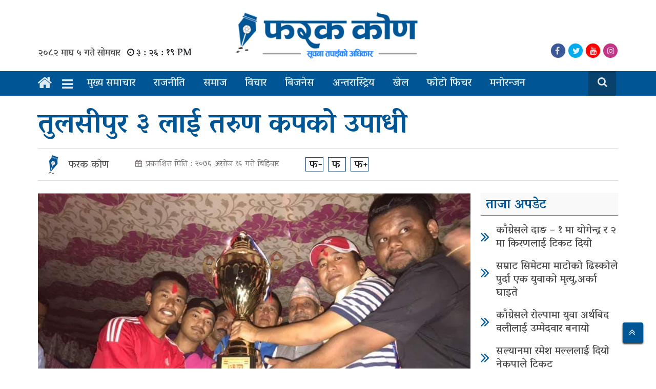

--- FILE ---
content_type: text/html; charset=UTF-8
request_url: https://farakkon.com/main-news/11725/
body_size: 15558
content:
<!DOCTYPE html>
<html lang="en-US">
<head>
	<title>
		तुलसीपुर ३ लाई तरुण कपको उपाधी &laquo; 		Farakkon	</title>
	<meta 	  
		  charset="UTF-8">
	<meta name="google-adsense-account" content="ca-pub-5913426969324418">
	<meta name="viewport" content="width=device-width, initial-scale=1">
	<meta name="google-site-verification" content="csLEnnVKcu5NHEXfaxrWf6nWH_e_mTPFwB9Ix_j7gdI" />
	<meta property="fb:pages" content="611143335947887" />
	<meta property="fb:app_id" content="2510405932405942" />
	<meta name='robots' content='max-image-preview:large' />
<link rel='dns-prefetch' href='//fonts.googleapis.com' />
<link rel="alternate" type="application/rss+xml" title="Farakkon &raquo; तुलसीपुर ३ लाई तरुण कपको उपाधी Comments Feed" href="https://farakkon.com/main-news/11725/feed/" />
<link rel="alternate" title="oEmbed (JSON)" type="application/json+oembed" href="https://farakkon.com/wp-json/oembed/1.0/embed?url=https%3A%2F%2Ffarakkon.com%2Fmain-news%2F11725%2F" />
<link rel="alternate" title="oEmbed (XML)" type="text/xml+oembed" href="https://farakkon.com/wp-json/oembed/1.0/embed?url=https%3A%2F%2Ffarakkon.com%2Fmain-news%2F11725%2F&#038;format=xml" />
<meta property="fb:admins" content="ujyaalotimes"/><meta property="fb:app_id" content="430723637734146"><meta property="og:title" content="तुलसीपुर ३ लाई तरुण कपको उपाधी"/><meta property="og:type" content="article"/><meta property="og:description" content="लक्ष्मण बस्नेत, तुलसीपुर दाङ, असोज १६ । दाङ तुलसीपुर अरनिको मैदानमा संचालित दोस्रो तरुण कप फुटबल प्रतियोगिता २०७६ को उपाधि नेपाल तरुणदल तुलसीपुर ३ ले हात पारेको छ ।तरुणदल तुलसीपुर उप–महानगरपालिका वडा नं ५ को आयोजनामा संचालित प्रतियोगिताको सशक्त एवं शानदार फाइनल खेलमा यु.एन.बि.सी.घोराही लाई १ का विरुद्ध २ गोल अन्तरले पराजित गर्दै तरुणदल तुलसीपुर [&hellip;]"/><meta property="og:url" content="https://farakkon.com/main-news/11725/"/><meta property="og:site_name" content="Farakkon"/><meta property="og:image" content="https://farakkon.com/wp-content/uploads/2019/10/71721542_535817687172934_53607505456005120_n.jpg"/><style id='wp-img-auto-sizes-contain-inline-css' type='text/css'>
img:is([sizes=auto i],[sizes^="auto," i]){contain-intrinsic-size:3000px 1500px}
/*# sourceURL=wp-img-auto-sizes-contain-inline-css */
</style>

<link rel='stylesheet' id='dashicons-css' href='https://farakkon.com/wp-includes/css/dashicons.min.css?ver=6.9' type='text/css' media='all' />
<link rel='stylesheet' id='post-views-counter-frontend-css' href='https://farakkon.com/wp-content/plugins/post-views-counter/css/frontend.css?ver=1.7.0' type='text/css' media='all' />
<style id='wp-emoji-styles-inline-css' type='text/css'>

	img.wp-smiley, img.emoji {
		display: inline !important;
		border: none !important;
		box-shadow: none !important;
		height: 1em !important;
		width: 1em !important;
		margin: 0 0.07em !important;
		vertical-align: -0.1em !important;
		background: none !important;
		padding: 0 !important;
	}
/*# sourceURL=wp-emoji-styles-inline-css */
</style>
<link rel='stylesheet' id='wp-block-library-css' href='https://farakkon.com/wp-includes/css/dist/block-library/style.min.css?ver=6.9' type='text/css' media='all' />
<style id='global-styles-inline-css' type='text/css'>
:root{--wp--preset--aspect-ratio--square: 1;--wp--preset--aspect-ratio--4-3: 4/3;--wp--preset--aspect-ratio--3-4: 3/4;--wp--preset--aspect-ratio--3-2: 3/2;--wp--preset--aspect-ratio--2-3: 2/3;--wp--preset--aspect-ratio--16-9: 16/9;--wp--preset--aspect-ratio--9-16: 9/16;--wp--preset--color--black: #000000;--wp--preset--color--cyan-bluish-gray: #abb8c3;--wp--preset--color--white: #ffffff;--wp--preset--color--pale-pink: #f78da7;--wp--preset--color--vivid-red: #cf2e2e;--wp--preset--color--luminous-vivid-orange: #ff6900;--wp--preset--color--luminous-vivid-amber: #fcb900;--wp--preset--color--light-green-cyan: #7bdcb5;--wp--preset--color--vivid-green-cyan: #00d084;--wp--preset--color--pale-cyan-blue: #8ed1fc;--wp--preset--color--vivid-cyan-blue: #0693e3;--wp--preset--color--vivid-purple: #9b51e0;--wp--preset--gradient--vivid-cyan-blue-to-vivid-purple: linear-gradient(135deg,rgb(6,147,227) 0%,rgb(155,81,224) 100%);--wp--preset--gradient--light-green-cyan-to-vivid-green-cyan: linear-gradient(135deg,rgb(122,220,180) 0%,rgb(0,208,130) 100%);--wp--preset--gradient--luminous-vivid-amber-to-luminous-vivid-orange: linear-gradient(135deg,rgb(252,185,0) 0%,rgb(255,105,0) 100%);--wp--preset--gradient--luminous-vivid-orange-to-vivid-red: linear-gradient(135deg,rgb(255,105,0) 0%,rgb(207,46,46) 100%);--wp--preset--gradient--very-light-gray-to-cyan-bluish-gray: linear-gradient(135deg,rgb(238,238,238) 0%,rgb(169,184,195) 100%);--wp--preset--gradient--cool-to-warm-spectrum: linear-gradient(135deg,rgb(74,234,220) 0%,rgb(151,120,209) 20%,rgb(207,42,186) 40%,rgb(238,44,130) 60%,rgb(251,105,98) 80%,rgb(254,248,76) 100%);--wp--preset--gradient--blush-light-purple: linear-gradient(135deg,rgb(255,206,236) 0%,rgb(152,150,240) 100%);--wp--preset--gradient--blush-bordeaux: linear-gradient(135deg,rgb(254,205,165) 0%,rgb(254,45,45) 50%,rgb(107,0,62) 100%);--wp--preset--gradient--luminous-dusk: linear-gradient(135deg,rgb(255,203,112) 0%,rgb(199,81,192) 50%,rgb(65,88,208) 100%);--wp--preset--gradient--pale-ocean: linear-gradient(135deg,rgb(255,245,203) 0%,rgb(182,227,212) 50%,rgb(51,167,181) 100%);--wp--preset--gradient--electric-grass: linear-gradient(135deg,rgb(202,248,128) 0%,rgb(113,206,126) 100%);--wp--preset--gradient--midnight: linear-gradient(135deg,rgb(2,3,129) 0%,rgb(40,116,252) 100%);--wp--preset--font-size--small: 13px;--wp--preset--font-size--medium: 20px;--wp--preset--font-size--large: 36px;--wp--preset--font-size--x-large: 42px;--wp--preset--spacing--20: 0.44rem;--wp--preset--spacing--30: 0.67rem;--wp--preset--spacing--40: 1rem;--wp--preset--spacing--50: 1.5rem;--wp--preset--spacing--60: 2.25rem;--wp--preset--spacing--70: 3.38rem;--wp--preset--spacing--80: 5.06rem;--wp--preset--shadow--natural: 6px 6px 9px rgba(0, 0, 0, 0.2);--wp--preset--shadow--deep: 12px 12px 50px rgba(0, 0, 0, 0.4);--wp--preset--shadow--sharp: 6px 6px 0px rgba(0, 0, 0, 0.2);--wp--preset--shadow--outlined: 6px 6px 0px -3px rgb(255, 255, 255), 6px 6px rgb(0, 0, 0);--wp--preset--shadow--crisp: 6px 6px 0px rgb(0, 0, 0);}:where(.is-layout-flex){gap: 0.5em;}:where(.is-layout-grid){gap: 0.5em;}body .is-layout-flex{display: flex;}.is-layout-flex{flex-wrap: wrap;align-items: center;}.is-layout-flex > :is(*, div){margin: 0;}body .is-layout-grid{display: grid;}.is-layout-grid > :is(*, div){margin: 0;}:where(.wp-block-columns.is-layout-flex){gap: 2em;}:where(.wp-block-columns.is-layout-grid){gap: 2em;}:where(.wp-block-post-template.is-layout-flex){gap: 1.25em;}:where(.wp-block-post-template.is-layout-grid){gap: 1.25em;}.has-black-color{color: var(--wp--preset--color--black) !important;}.has-cyan-bluish-gray-color{color: var(--wp--preset--color--cyan-bluish-gray) !important;}.has-white-color{color: var(--wp--preset--color--white) !important;}.has-pale-pink-color{color: var(--wp--preset--color--pale-pink) !important;}.has-vivid-red-color{color: var(--wp--preset--color--vivid-red) !important;}.has-luminous-vivid-orange-color{color: var(--wp--preset--color--luminous-vivid-orange) !important;}.has-luminous-vivid-amber-color{color: var(--wp--preset--color--luminous-vivid-amber) !important;}.has-light-green-cyan-color{color: var(--wp--preset--color--light-green-cyan) !important;}.has-vivid-green-cyan-color{color: var(--wp--preset--color--vivid-green-cyan) !important;}.has-pale-cyan-blue-color{color: var(--wp--preset--color--pale-cyan-blue) !important;}.has-vivid-cyan-blue-color{color: var(--wp--preset--color--vivid-cyan-blue) !important;}.has-vivid-purple-color{color: var(--wp--preset--color--vivid-purple) !important;}.has-black-background-color{background-color: var(--wp--preset--color--black) !important;}.has-cyan-bluish-gray-background-color{background-color: var(--wp--preset--color--cyan-bluish-gray) !important;}.has-white-background-color{background-color: var(--wp--preset--color--white) !important;}.has-pale-pink-background-color{background-color: var(--wp--preset--color--pale-pink) !important;}.has-vivid-red-background-color{background-color: var(--wp--preset--color--vivid-red) !important;}.has-luminous-vivid-orange-background-color{background-color: var(--wp--preset--color--luminous-vivid-orange) !important;}.has-luminous-vivid-amber-background-color{background-color: var(--wp--preset--color--luminous-vivid-amber) !important;}.has-light-green-cyan-background-color{background-color: var(--wp--preset--color--light-green-cyan) !important;}.has-vivid-green-cyan-background-color{background-color: var(--wp--preset--color--vivid-green-cyan) !important;}.has-pale-cyan-blue-background-color{background-color: var(--wp--preset--color--pale-cyan-blue) !important;}.has-vivid-cyan-blue-background-color{background-color: var(--wp--preset--color--vivid-cyan-blue) !important;}.has-vivid-purple-background-color{background-color: var(--wp--preset--color--vivid-purple) !important;}.has-black-border-color{border-color: var(--wp--preset--color--black) !important;}.has-cyan-bluish-gray-border-color{border-color: var(--wp--preset--color--cyan-bluish-gray) !important;}.has-white-border-color{border-color: var(--wp--preset--color--white) !important;}.has-pale-pink-border-color{border-color: var(--wp--preset--color--pale-pink) !important;}.has-vivid-red-border-color{border-color: var(--wp--preset--color--vivid-red) !important;}.has-luminous-vivid-orange-border-color{border-color: var(--wp--preset--color--luminous-vivid-orange) !important;}.has-luminous-vivid-amber-border-color{border-color: var(--wp--preset--color--luminous-vivid-amber) !important;}.has-light-green-cyan-border-color{border-color: var(--wp--preset--color--light-green-cyan) !important;}.has-vivid-green-cyan-border-color{border-color: var(--wp--preset--color--vivid-green-cyan) !important;}.has-pale-cyan-blue-border-color{border-color: var(--wp--preset--color--pale-cyan-blue) !important;}.has-vivid-cyan-blue-border-color{border-color: var(--wp--preset--color--vivid-cyan-blue) !important;}.has-vivid-purple-border-color{border-color: var(--wp--preset--color--vivid-purple) !important;}.has-vivid-cyan-blue-to-vivid-purple-gradient-background{background: var(--wp--preset--gradient--vivid-cyan-blue-to-vivid-purple) !important;}.has-light-green-cyan-to-vivid-green-cyan-gradient-background{background: var(--wp--preset--gradient--light-green-cyan-to-vivid-green-cyan) !important;}.has-luminous-vivid-amber-to-luminous-vivid-orange-gradient-background{background: var(--wp--preset--gradient--luminous-vivid-amber-to-luminous-vivid-orange) !important;}.has-luminous-vivid-orange-to-vivid-red-gradient-background{background: var(--wp--preset--gradient--luminous-vivid-orange-to-vivid-red) !important;}.has-very-light-gray-to-cyan-bluish-gray-gradient-background{background: var(--wp--preset--gradient--very-light-gray-to-cyan-bluish-gray) !important;}.has-cool-to-warm-spectrum-gradient-background{background: var(--wp--preset--gradient--cool-to-warm-spectrum) !important;}.has-blush-light-purple-gradient-background{background: var(--wp--preset--gradient--blush-light-purple) !important;}.has-blush-bordeaux-gradient-background{background: var(--wp--preset--gradient--blush-bordeaux) !important;}.has-luminous-dusk-gradient-background{background: var(--wp--preset--gradient--luminous-dusk) !important;}.has-pale-ocean-gradient-background{background: var(--wp--preset--gradient--pale-ocean) !important;}.has-electric-grass-gradient-background{background: var(--wp--preset--gradient--electric-grass) !important;}.has-midnight-gradient-background{background: var(--wp--preset--gradient--midnight) !important;}.has-small-font-size{font-size: var(--wp--preset--font-size--small) !important;}.has-medium-font-size{font-size: var(--wp--preset--font-size--medium) !important;}.has-large-font-size{font-size: var(--wp--preset--font-size--large) !important;}.has-x-large-font-size{font-size: var(--wp--preset--font-size--x-large) !important;}
/*# sourceURL=global-styles-inline-css */
</style>

<style id='classic-theme-styles-inline-css' type='text/css'>
/*! This file is auto-generated */
.wp-block-button__link{color:#fff;background-color:#32373c;border-radius:9999px;box-shadow:none;text-decoration:none;padding:calc(.667em + 2px) calc(1.333em + 2px);font-size:1.125em}.wp-block-file__button{background:#32373c;color:#fff;text-decoration:none}
/*# sourceURL=/wp-includes/css/classic-themes.min.css */
</style>
<link rel='stylesheet' id='my-style-css' href='https://farakkon.com/wp-content/themes/new_farakkon/style.css?ver=6.9' type='text/css' media='all' />
<link rel='stylesheet' id='main-style-css' href='https://farakkon.com/wp-content/themes/new_farakkon/admin/css/style.min.css?ver=6.9' type='text/css' media='all' />
<link rel='stylesheet' id='resoinsive-style-css' href='https://farakkon.com/wp-content/themes/new_farakkon/admin/css/responsive.css?ver=6.9' type='text/css' media='all' />
<link rel='stylesheet' id='bootstrap-css' href='https://farakkon.com/wp-content/themes/new_farakkon/admin/css/bootstrap.css?ver=6.9' type='text/css' media='all' />
<link rel='stylesheet' id='font-awesome-css' href='https://farakkon.com/wp-content/themes/new_farakkon/admin/font-awesome/css/font-awesome.css?ver=6.9' type='text/css' media='all' />
<link rel='stylesheet' id='google-font-css' href='https://fonts.googleapis.com/css2?family=Vesper+Libre%3Awght%40400%3B500%3B700%3B900&#038;display=swap&#038;ver=6.9' type='text/css' media='all' />
<script type="text/javascript" src="https://farakkon.com/wp-includes/js/jquery/jquery.min.js?ver=3.7.1" id="jquery-core-js"></script>
<script type="text/javascript" src="https://farakkon.com/wp-includes/js/jquery/jquery-migrate.min.js?ver=3.4.1" id="jquery-migrate-js"></script>
<link rel="https://api.w.org/" href="https://farakkon.com/wp-json/" /><link rel="alternate" title="JSON" type="application/json" href="https://farakkon.com/wp-json/wp/v2/posts/11725" /><link rel="EditURI" type="application/rsd+xml" title="RSD" href="https://farakkon.com/xmlrpc.php?rsd" />
<meta name="generator" content="WordPress 6.9" />
<link rel="canonical" href="https://farakkon.com/main-news/11725/" />
<link rel='shortlink' href='https://farakkon.com/?p=11725' />
<link rel="icon" href="https://farakkon.com/wp-content/uploads/2018/10/cropped-unnamed-1-32x32.png" sizes="32x32" />
<link rel="icon" href="https://farakkon.com/wp-content/uploads/2018/10/cropped-unnamed-1-192x192.png" sizes="192x192" />
<link rel="apple-touch-icon" href="https://farakkon.com/wp-content/uploads/2018/10/cropped-unnamed-1-180x180.png" />
<meta name="msapplication-TileImage" content="https://farakkon.com/wp-content/uploads/2018/10/cropped-unnamed-1-270x270.png" />
		<style type="text/css" id="wp-custom-css">
			.post-entry img{
	height: auto;
	width: 100% !important;
}
p.wp-caption-text {
   font-size: 18px;
    font-weight: 400;
    text-align: center;
    background: #efefef;
    padding: 3px;
	color: #4d4d4d;
}
.alignleft {
    float: left;
    margin-right: 10px;
}
.alignright {
    float: right;
    margin-left: 10px;
}
.darkluplite-mode-switcher.bottom_right {
    top: 50%;
    right: 5px;
}
html.darkluplite-dark-mode-enabled a {
    color: var(--tlt-white) !important;
}
.on-off-toggle__slider:before {
    content: "";
    display: block;
    background-size: 100%;
    bottom: 5px;
    height: 20px;
    left: 3px;
    position: absolute;
    transition: 0.4s;
    width: 20px;
    z-index: 5;
    border-radius: 100%;
    background-repeat: no-repeat;
}
.on-off-toggle__slider {
    width: 90px;
    height: 30px;
    display: block !important;
    border-radius: 60px;
    transition: background-color 0.4s;
    background: #08416b;
    position: relative;
}
.darkluplite-mode-switcher{
	position: static !important;
}
html.darkluplite-dark-mode-enabled button {
    color: #fff !important;
    background: transparent !important;
}
.search-box.desktop-search {
    background: #08416b;
    padding: 9px;
    margin-right: 5px;
}
.wp-block-image figcaption{
    font-size: 18px;
    font-weight: 400;
    text-align: center;
    background: #efefef;
    padding: 6px 0 0 0;
	margin-top:0;
    color: #4d4d4d;
}		</style>
			<script async src="https://pagead2.googlesyndication.com/pagead/js/adsbygoogle.js?client=ca-pub-5913426969324418"
     crossorigin="anonymous"></script>
</head>
<body class="wp-singular post-template-default single single-post postid-11725 single-format-standard wp-custom-logo wp-theme-new_farakkon tl-ujyaalo-body">
	<div id="fb-root"></div>
	<script async defer crossorigin="anonymous" src="https://connect.facebook.net/en_US/sdk.js#xfbml=1&version=v8.0&appId=599268457154683&autoLogAppEvents=1" nonce="SH07mw6u"></script>
	  <nav class="navbar navbar-expand-lg navbar-light col p-0 ">
    <div class="mero__menu">
      <div id="mySidenav" class="sidenav topline-bg">
        <div class="bodyarea d-flex justify-content-between bg-white mb-2 px-3" style="line-height: 10px">
          <div class="side_logo align-self-center">
            <img class="img-fluid w-100" src="https://farakkon.com/wp-content/uploads/2019/03/cropped-cropped-farakkon-logo-2.png">          </div>
          <a href="javascript:void(0)" class="close_" onclick="closeNav()">
            <span class="closeslide_icon"><i class="fa fa-times text-line mt-1"></i></span> 
          </a>
        </div>
        <div class="menu-secondary-menu-container"><ul id="menu-secondary-menu" class="nav flex-column"><li id="menu-item-22344" class="nav-item-22344 nav-item"><a class="nav-link" href="https://farakkon.com/category/main-news/">मुख्य समाचार</a></li>
<li id="menu-item-22346" class="nav-item-22346 nav-item"><a class="nav-link" href="https://farakkon.com/category/rajneeti/">राजनीती</a></li>
<li id="menu-item-22345" class="nav-item-22345 nav-item"><a class="nav-link" href="https://farakkon.com/category/society/">समाज</a></li>
<li id="menu-item-22354" class="nav-item-22354 nav-item"><a class="nav-link" href="https://farakkon.com/category/opinion/">विचार</a></li>
<li id="menu-item-22347" class="nav-item-22347 nav-item"><a class="nav-link" href="https://farakkon.com/category/business/">बिजनेस</a></li>
<li id="menu-item-22359" class="nav-item-22359 nav-item"><a class="nav-link" href="https://farakkon.com/category/interviews/">अन्तर्वार्ता</a></li>
<li id="menu-item-22348" class="nav-item-22348 nav-item"><a class="nav-link" href="https://farakkon.com/category/khel/">खेल</a></li>
<li id="menu-item-22350" class="nav-item-22350 nav-item"><a class="nav-link" href="https://farakkon.com/category/international/">अन्तरास्ट्रिय</a></li>
<li id="menu-item-22352" class="nav-item-22352 nav-item"><a class="nav-link" href="https://farakkon.com/category/information-technology/">सूचना-प्रबिधि</a></li>
<li id="menu-item-22351" class="nav-item-22351 nav-item"><a class="nav-link" href="https://farakkon.com/category/entertainment/">मनोरन्जन</a></li>
<li id="menu-item-22355" class="nav-item-22355 nav-item"><a class="nav-link" href="https://farakkon.com/category/photo-feature/">फोटो फिचर</a></li>
<li id="menu-item-22358" class="nav-item-22358 nav-item"><a class="nav-link" href="https://farakkon.com/category/sampadakiya/">सम्पादकीय</a></li>
<li id="menu-item-22357" class="nav-item-22357 nav-item"><a class="nav-link" href="https://farakkon.com/category/education/">शिक्षा</a></li>
<li id="menu-item-22349" class="nav-item-22349 nav-item"><a class="nav-link" href="https://farakkon.com/category/health/">स्वास्थ्य</a></li>
<li id="menu-item-22356" class="nav-item-22356 nav-item"><a class="nav-link" href="https://farakkon.com/category/literature/">साहित्य</a></li>
<li id="menu-item-22353" class="nav-item-22353 nav-item"><a class="nav-link" href="https://farakkon.com/category/video-gallery/">भिडियो ग्यालरी</a></li>
</ul></div>      </div>
    </div>
  </nav>	<div class="wrapper_box">
		<header class="main__header bg-white">
			<div class="container">
								<div class="header__part">
					<div class="row">
						<div class="col-lg-4 col-md-4 col-sm-12">
							<div class="nepali_date_item padding">
								<span class="date text-line">२०८२ माघ ५ गते सोमवार</span>								<i class="fa fa-clock-o ml-2" aria-hidden="true"></i><span id="clock" class="currenttime ml-1"></span>
								<script type="text/javascript">moment().format('LTS');</script>
							</div>
						</div>
						<div class="col-lg-4 col-md-4 col-sm-12">
							<div class="ut__logo text-center">
								<a href="https://farakkon.com/">
									<img class="img-fluid" src="https://farakkon.com/wp-content/uploads/2019/03/cropped-cropped-farakkon-logo-2.png">								</a>
							</div>
						</div>
						<div class="col-lg-4 col-md-4 col-sm-12">
							<div class="social_icon_date right d-flex justify-content-between">
																	<span class="pcat_name ml-5"></span>
																<ul class="list-unstyled mb-0">
																			<li class="item" style="background: #3b5998">
											<a href="https://www.facebook.com/farakkonmedia"><i class="fa fa-facebook"></i></a>
										</li>
																												<li class="item" style="background: #00acee">
											<a href="https://www.twitter.com/farakkonmedia"><i class="fa fa-twitter"></i></a>
										</li>
																												<li class="item" style="background: #FF0000">
											<a href="https://www.youtube.com/merodangtv"><i class="fa fa-youtube"></i></a>
										</li>
																												<li class="item" style="background: #C13584">
											<a href="https://www.instagram.com/url"><i class="fa fa-instagram"></i></a>
										</li>
																	</ul>
							</div>
						</div>
					</div>
				</div>
			</div>
		</header>
		<div id="sticky-top" class="main_menu_section container-fluid" style="background: var(--tlt-dark-blue);">
  <div class="container sm-no-padding">
    <div class="row my-nav">
      <div class="col-md-12 col-sm-12 pl-md-0 p-0">
        <nav class="navbar navbar-expand-lg navbar-light col p-0 ">
          <a class="navbar-brand home_icon" href="https://farakkon.com">
            <i class="fa fa-home text-line brand-home-icon" aria-hidden="true" style=" font-size: 30px; padding-top: 2px; margin-right: 15px; color: var(--tlt-white)"></i>
            <span class="brand--image" style="display: none;">
              <img src="https://farakkon.com/wp-content/themes/new_farakkon/admin/image/sm-logo.png" style="height: 48px; background: var(--tlt-white); padding: 0px 10px; margin-right: 15px;">
            </span>
          </a>
          <div class="mobile_logo">
            <div class="ut__logo text-center">
              <a href="https://farakkon.com/">
                <img class="img-fluid" src="https://farakkon.com/wp-content/uploads/2019/03/cropped-cropped-farakkon-logo-2.png">              </a>
            </div>
          </div>
          <span class="side_menu_open" onclick="openNav()">
            <i class="fa fa-bars text-line"></i>
          </span>
          <div id="Main-Menu" class="collapse navbar-collapse"><ul id="menu-main-menu" class="navbar-nav mr-auto main-nav my-menu mt-lg-0"><li id="menu-item-181" class="nav-item-181 nav-item"><a class="nav-link" href="https://farakkon.com/category/main-news/">मुख्य समाचार</a></li>
<li id="menu-item-182" class="nav-item-182 nav-item"><a class="nav-link" href="https://farakkon.com/category/rajneeti/">राजनीति</a></li>
<li id="menu-item-183" class="nav-item-183 nav-item"><a class="nav-link" href="https://farakkon.com/category/society/">समाज</a></li>
<li id="menu-item-22338" class="nav-item-22338 nav-item"><a class="nav-link" href="https://farakkon.com/category/opinion/">विचार</a></li>
<li id="menu-item-179" class="nav-item-179 nav-item"><a class="nav-link" href="https://farakkon.com/category/business/">बिजनेस</a></li>
<li id="menu-item-583" class="nav-item-583 nav-item"><a class="nav-link" href="https://farakkon.com/category/international/">अन्तरास्ट्रिय</a></li>
<li id="menu-item-178" class="nav-item-178 nav-item"><a class="nav-link" href="https://farakkon.com/category/khel/">खेल</a></li>
<li id="menu-item-22340" class="nav-item-22340 nav-item"><a class="nav-link" href="https://farakkon.com/category/photo-feature/">फोटो फिचर</a></li>
<li id="menu-item-177" class="nav-item-177 nav-item"><a class="nav-link" href="https://farakkon.com/category/entertainment/">मनोरन्जन</a></li>
</ul></div>          <div class="search-box desktop-search">
            <div class="search-toggle">
              <button class="search-icon icon-search"><i class="fa fa-fw fa-search"></i></button>
              <button class="search-icon icon-close"><i class="fa fa-fw  fa-close"></i></button>
            </div>
            <div class="search-container">
              <form role="search" method="get" class="search-form" action="https://farakkon.com/">
                <input type="text" value="" name="s" id="search-terms" placeholder="खोजि गर्न नेपालीमा नै टाईप् गर्नुहोस" />
                <button type="submit" class="search-icon"></button>
              </form>
            </div>
          </div>
        </nav>
      </div>
    </div>
  </div>
</div>
		<script type="text/javascript">
			var nums = {
				0: '०',
				1: '१',
				2: '२',
				3: '३',
				4: '४',
				5: '५',
				6: '६',
				7: '७',
				8: '८',
				9: '९'
			};

			function startTime() {
				var today = new Date();
				var hour = today.getHours();
				var min = today.getMinutes();
				var sec = today.getSeconds();
				min = checkTime(min);
				sec = checkTime(sec);
				midday = (hour >= 12) ? "PM" : "AM";
				hour = (hour == 0) ? 12 : ((hour > 12) ? (hour - 12): hour); 
				hour = convertToNepali(hour);
				min = convertToNepali(min);
				sec = convertToNepali(sec);
				document.getElementById('clock').innerHTML =
				hour + " : " + min + " : " + sec + " " +midday;
				var t = setTimeout(startTime, 500);
			}

			function checkTime(topline) {
				if (topline < 10) {
					topline = "0" + topline
				};  
				return topline;
			}

			function convertToNepali(strNum) {

				var arrNumNe = strNum.toString().split('').map(function (ch) {
					if (ch === '.' || ch === ',') {
						return ch;
					}
					return nums[Number(ch)];
				});
				return arrNumNe.join('');
			}

			document.addEventListener('DOMContentLoaded', function() {
				startTime();
			});

		</script> <div class="single__block">
	<div class="ut__container mt-4">
		<div class="container">
										<div class="single_box row mt-4">
				<div class="single_title col-12">
					<h1>तुलसीपुर ३ लाई तरुण कपको उपाधी</h1>
				</div>
								<div class="col-12 line_row">
	<div class="author_share_meta row m-0"  style="border-top: 1px #ddd solid; border-bottom: 1px #ddd solid;">
		<div class="col-md-7">
			<div class="d-flex justify-content-between meta_data_api">
				<div class="user_meta">
					<div class="user_icon">
						<img src="https://farakkon.com/wp-content/uploads/2018/10/cropped-unnamed-1.png" class="writer_image">					</div>
					<label class="name"><a href="https://farakkon.com/author/admin/" title="Posts by फरक कोण" rel="author">फरक कोण</a></label>
				</div>
				<div class="publish-date large my-3-5">
					<span class="date" style="color: #827a7a"><i style="font-size: 14px" class="fa fa-calendar mr-2" aria-hidden="true"></i>प्रकाशित मिति : २०७६ असोज १६ गते बिहिवार</span>
				</div>
				<div class="size_item mt-3">
					<ul class="list-unstyled">
						<li id="smaller">फ-</li>
						<li id="resize">फ</li>
						<li id="bigger">फ+</li>
					</ul>
				</div>
			</div>
		</div>
		<div class="col-md-5">
			<div class="share_button float-right mt-3">
				<div class="sharethis-inline-share-buttons"></div>
			</div>
		</div>
	</div>
</div>									<div class="col-lg-9 col-md-9 col-sm-12">
						<div class="single_center pb-2">
							<div class="contant-single post-11725 post type-post status-publish format-standard has-post-thumbnail hentry category-khel category-main-news" id="postID-11725">
		<article class="post-entry text-justify">
						<p><img fetchpriority="high" decoding="async" class="aligncenter size-full wp-image-11726" src="https://farakkon.com/wp-content/uploads/2019/10/71721542_535817687172934_53607505456005120_n.jpg" alt="" width="960" height="720" srcset="https://farakkon.com/wp-content/uploads/2019/10/71721542_535817687172934_53607505456005120_n.jpg 960w, https://farakkon.com/wp-content/uploads/2019/10/71721542_535817687172934_53607505456005120_n-300x225.jpg 300w, https://farakkon.com/wp-content/uploads/2019/10/71721542_535817687172934_53607505456005120_n-768x576.jpg 768w" sizes="(max-width: 960px) 100vw, 960px" /><br />
<strong>लक्ष्मण बस्नेत,</strong><br />
तुलसीपुर दाङ, असोज १६ । दाङ तुलसीपुर अरनिको मैदानमा संचालित दोस्रो तरुण कप फुटबल प्रतियोगिता २०७६ को उपाधि नेपाल तरुणदल तुलसीपुर ३ ले हात पारेको छ ।तरुणदल तुलसीपुर उप–महानगरपालिका वडा नं ५ को आयोजनामा संचालित प्रतियोगिताको सशक्त एवं शानदार फाइनल खेलमा यु.एन.बि.सी.घोराही लाई १ का विरुद्ध २ गोल अन्तरले पराजित गर्दै तरुणदल तुलसीपुर ३ ले उपाधी चुमेको हो ।</p>   
<p>उपाधी संगै उसले नगद ६६ हजार ६ सय ६६, पुरस्कार तथा कप, हात पारेको छ । त्यस्तै फाईनलमा पराजय ब्यहोर्दै उपबिजेतामा चित्त बुझाउन बाध्य यु.एन.बि.सि.घोराही ले नगद ३३ हजार ३ सय ३३ र उपबिजेताको कप हात पार्‍यो। स्थानिय स्तरमा खेलकुदको पहुच अभिवृद्धि गर्ने र नयाँ पिढीलाई फुटबल खेलमा स्थापित गर्ने उदेश्यका साथ आयोजना गरिएको प्रतियोगितामा जिल्लाका २० टिमको सहभागिता रहेको थियो ।</p>   
<p>कार्यक्रम नेपाल तरुणदल तुलसिपुर उपमहानगरपालिका वडा न ५ का अध्यक्ष सुनिल बाबू डागी को अध्यक्षता तथा नेपाली काग्रेस दाङका सभापती कृति बहादुर खड्का को प्रमुख आतिथ्य एवं तुलसिपुर उपमहानगरपालिका वडा न ५ का अध्यक्ष बिरेन्द्र कुमार शाहको बिशिस्ट आतिथ्यमा भएको थियो । कार्यक्रम लाई सम्बोधन गर्दै प्रमुख अतिथी खड्काले मानव स्वास्थ्य को अभिन्न अङ्ग खेलकुद लाई देशको समृद्धि संग जोडेर लैजानु पर्ने बताए । खेलकुद बिकसित रास्ट्रका लागि आयआर्जनको दरिलो माध्यम बनिसकेकाले रास्ट्रको समृद्धिको लागि अब खेलकुदका क्षेत्रमा लगानी बढाउनु पर्ने पनि उनले बताए ।</p>   
<p>कार्यक्रममा नेपाल तरुणदल दाङका अध्यक्ष टीका घर्ती,तुलसिपुर उपमहानगरपालिका युवा तथा खेलकुद समितका सयोजक अमर नेपाली माईकल, तुलसिपुर उद्योग बाणिज्य सघका उपाध्यक्ष ललित जङ्ग शाह लगाएतकाले बधाइ तथा शुभकामना ब्यक्त गरेका थिए ।</p>   
<p>सो अबसरमा प्रतियोगिता अबधिभर उत्कृष्ट खेल प्रदर्शन गर्ने खेलाडी मध्यबाट ब्यक्तिगत बिधा तर्फ युनएनबिसीका अर्स महरा बेस्ट स्टाईकर,सक्सेसका टंक रेउले बेस्ट किप्पर, नेपाल तरुणदल तुलसिपुर ३ का बिनोद के.सि.बेस्ट प्लेयर खेलाडी, बेस्ट डिफेन्स तरुणदल तुलसिपुर ३ का कृष्ण क्षेत्री, तुलसिपुर ३ कै आशिष जिसि,बेस्ट मिडफिल्ड र हाई स्कोरर युएनबिसिका आकाश बुढा लाई घोषित गरिएको थियो । कार्यक्रमको संचालन खेल पत्रकार लक्ष्मण बस्नेतले गरेका थिए ।</p>   
			<div class="publish-date small my-3">
				<span class="date" style="color: #827a7a"><i style="font-size: 14px" class="fa fa-calendar mr-2" aria-hidden="true"></i>प्रकाशित मिति : २०७६ असोज १६ गते बिहिवार</span>
			</div>
			<div class="tag_item mt-3">
				<ul class="tag_token mb-0 list-unstyled">
									</ul>
			</div>
		</article>
</div>
						</div>
							<div class="advertisement mt-4 text-center">
		<div class="advertise-widgets">			<section class="tlt_advertisement" data-verification="tYyF7xxZbN1lB05">
				<a href="https://toplinetech.com.np/?ref=Farakkon" target="_blank">
					<img width="100%" height="auto" src="https://farakkon.com/wp-content/uploads/2020/09/topline-tec-1140-90.gif?>">
				</a>
			</section>
			</div>			</div>
<div class="comment_block mt-3">
	<div class="comment_data">
		<div class="fk_cat_block d-flex justify-content-between">
			<span class="cat_name">प्रतिक्रिया दिनुहोस</span>
		</div>
		<div class="comment-box" style="background: rgba(255,255,255, 0.8);">
			<div class="fb-comments" data-href="https://farakkon.com/main-news/11725/" data-numposts="5" data-width="100%"></div>
		</div>
	</div>
</div>

<div id="comments" class="comments-area mt-3" style="padding: 15px; background: #f9f9f9;">
		<div id="respond" class="comment-respond">
		<h3 id="reply-title" class="comment-reply-title">Leave a Reply <small><a rel="nofollow" id="cancel-comment-reply-link" href="/main-news/11725/#respond" style="display:none;">Cancel reply</a></small></h3><form action="https://farakkon.com/wp-comments-post.php" method="post" id="commentform" class="comment-form"><p class="comment-notes"><span id="email-notes">Your email address will not be published.</span> <span class="required-field-message">Required fields are marked <span class="required">*</span></span></p><div class="form-group"><label for="author">पुरानाम * </label> <input id="author" class="form-control"  name="author" type="text" value="" size="30" /></div>
	<div class="form-group"><label for="email">इमेल *</label> <input id="email" class="form-control"  name="email" type="text" value="" size="30" /></div>
<div class="form-group"><label for="comment">प्रतिकृया *</label><textarea id="comment" name="comment"  class="form-control" cols="45" rows="8" aria-required="true"></textarea></div>
	<p class="form-submit mt-2">
	<input class="btn btn-secondary" type="submit" name="submit" id="sub" value="पठाउनुहोस">
	</p><p class="form-submit"> <input type='hidden' name='comment_post_ID' value='11725' id='comment_post_ID' />
<input type='hidden' name='comment_parent' id='comment_parent' value='0' />
</p></form>	</div><!-- #respond -->
	
</div>						<div class="related_news_block">
	<div class="cat_related_news mt-3">
		<div class="fk_cat_block d-flex justify-content-between">
			<span class="cat_name">सम्बन्धित समाचार</span>
		</div>
		<div class="row">
								<div class="col-md-4 col-sm-12 col-6 mb-3">
						<div class="related__item h-100">
							<div class="rt_feature">
								<a href="https://farakkon.com/main-news/97353/">
									<figure class="image">
										<img width="300" height="188" src="https://farakkon.com/wp-content/uploads/2026/01/received_1458697535818778-800x500.jpeg" class="attachment-medium size-medium wp-post-image" alt="" decoding="async" />									</figure>
								</a>
							</div>
							<div class="title">
								<h5><a href="https://farakkon.com/main-news/97353/">तुलसीपुर – ११ मा वडाध्यक्ष कप फुटवल सुरु</a></h5>
							</div>
						</div>
					</div>
										<div class="col-md-4 col-sm-12 col-6 mb-3">
						<div class="related__item h-100">
							<div class="rt_feature">
								<a href="https://farakkon.com/main-news/97342/">
									<figure class="image">
										<img width="300" height="188" src="https://farakkon.com/wp-content/uploads/2026/01/1767940557785-800x500.jpg" class="attachment-medium size-medium wp-post-image" alt="" decoding="async" />									</figure>
								</a>
							</div>
							<div class="title">
								<h5><a href="https://farakkon.com/main-news/97342/">वीरेन्द्र माबि हेकुँलीले जित्यो लगातार ६औं पटक रनिङ शिल्ड</a></h5>
							</div>
						</div>
					</div>
										<div class="col-md-4 col-sm-12 col-6 mb-3">
						<div class="related__item h-100">
							<div class="rt_feature">
								<a href="https://farakkon.com/main-news/97285/">
									<figure class="image">
										<img width="300" height="188" src="https://farakkon.com/wp-content/uploads/2026/01/1000021531-800x500.jpg" class="attachment-medium size-medium wp-post-image" alt="" decoding="async" loading="lazy" />									</figure>
								</a>
							</div>
							<div class="title">
								<h5><a href="https://farakkon.com/main-news/97285/">खेल क्षेत्रको बिकासमा प्रतिबद्ध छु – डिल्लीबहादुर चौधरी</a></h5>
							</div>
						</div>
					</div>
										<div class="col-md-4 col-sm-12 col-6 mb-3">
						<div class="related__item h-100">
							<div class="rt_feature">
								<a href="https://farakkon.com/main-news/97024/">
									<figure class="image">
										<img width="300" height="188" src="https://farakkon.com/wp-content/uploads/2025/12/received_863379849569764-800x500.jpeg" class="attachment-medium size-medium wp-post-image" alt="" decoding="async" loading="lazy" />									</figure>
								</a>
							</div>
							<div class="title">
								<h5><a href="https://farakkon.com/main-news/97024/">लुम्बिनीले जितेको एनपिएल ट्रफी तुलसीपुर ल्याउँदा छाएको उल्लास</a></h5>
							</div>
						</div>
					</div>
										<div class="col-md-4 col-sm-12 col-6 mb-3">
						<div class="related__item h-100">
							<div class="rt_feature">
								<a href="https://farakkon.com/main-news/97005/">
									<figure class="image">
										<img width="300" height="188" src="https://farakkon.com/wp-content/uploads/2025/12/received_887582137022886-800x500.jpeg" class="attachment-medium size-medium wp-post-image" alt="" decoding="async" loading="lazy" />									</figure>
								</a>
							</div>
							<div class="title">
								<h5><a href="https://farakkon.com/main-news/97005/">फ्रेन्ज फुटबल एकेडेमी सिङ्गापुर र लुम्बिनी फुटबल एकेडेमी बिच सम्झौता : नेपालको गफुटबल बिकासमा नयाँ आयाम थप्ने योजना‎</a></h5>
							</div>
						</div>
					</div>
										<div class="col-md-4 col-sm-12 col-6 mb-3">
						<div class="related__item h-100">
							<div class="rt_feature">
								<a href="https://farakkon.com/main-news/96973/">
									<figure class="image">
										<img width="300" height="188" src="https://farakkon.com/wp-content/uploads/2025/12/received_3046303615758034-800x500.jpeg" class="attachment-medium size-medium wp-post-image" alt="" decoding="async" loading="lazy" />									</figure>
								</a>
							</div>
							<div class="title">
								<h5><a href="https://farakkon.com/main-news/96973/">पत्रकार महासंघको ३३औँ स्थापना दिवस –मैत्रीपूर्ण फुटबल</a></h5>
							</div>
						</div>
					</div>
							</div>
	</div>
</div>						<div class="popular-block">
	<div class="popular-post mt-3">
		<div class="fk_cat_block d-flex justify-content-between">
			<span class="cat_name">धेरै पढिएको</span>
			<div class="nav nav-tabs fk_cat_block d-flex justify-content-between" id="nav-tab" role="tablist">
				<a class="nav-link active" id="nav-week-tab" data-toggle="tab" href="#nav-week" role="tab" aria-controls="nav-week" aria-selected="true">यो साता</a>
				<a class="nav-link" id="nav-month-tab" data-toggle="tab" href="#nav-month" role="tab" aria-controls="nav-month" aria-selected="false">यो महिना</a>
			</div>
		</div>
		<div class="tab-content" id="nav-tabContent">
			<div class="tab-pane fade show active" id="nav-week" role="tabpanel" aria-labelledby="nav-week-tab">
				<div class="row">
											<div class="col-md-6 col-sm-12">
							<div class="media pop-list popular-post custom-list-item">
								<figure class="numbers">
									<span class="number-count">
										<span>१.</span>
									</span>
								</figure>
								<div class="media-body pop-title">
									<h5 class="ml-3"><a href="https://farakkon.com/main-news/97401/">सल्यानका दुई परिवारका नौं जनाको भारतमा आगलागीमा परि मृत्यु</a>
									</h5>
								</div>
							</div>
						</div>
												<div class="col-md-6 col-sm-12">
							<div class="media pop-list popular-post custom-list-item">
								<figure class="numbers">
									<span class="number-count">
										<span>२.</span>
									</span>
								</figure>
								<div class="media-body pop-title">
									<h5 class="ml-3"><a href="https://farakkon.com/main-news/97406/">सल्यानमा फेरि बाघको आक्रमण बाट एक जनाको मृत्यु</a>
									</h5>
								</div>
							</div>
						</div>
												<div class="col-md-6 col-sm-12">
							<div class="media pop-list popular-post custom-list-item">
								<figure class="numbers">
									<span class="number-count">
										<span>३.</span>
									</span>
								</figure>
								<div class="media-body pop-title">
									<h5 class="ml-3"><a href="https://farakkon.com/main-news/97422/">कालिमाटी गाउँपालिकाले माग्यो तत्काल बाघ मार्ने अनुमति</a>
									</h5>
								</div>
							</div>
						</div>
												<div class="col-md-6 col-sm-12">
							<div class="media pop-list popular-post custom-list-item">
								<figure class="numbers">
									<span class="number-count">
										<span>४.</span>
									</span>
								</figure>
								<div class="media-body pop-title">
									<h5 class="ml-3"><a href="https://farakkon.com/main-news/97433/">गगन थापा नेतृत्वको काँग्रेसमा दाङका योगेन्द्र चौधरी सहमहामन्त्री</a>
									</h5>
								</div>
							</div>
						</div>
												<div class="col-md-6 col-sm-12">
							<div class="media pop-list popular-post custom-list-item">
								<figure class="numbers">
									<span class="number-count">
										<span>५.</span>
									</span>
								</figure>
								<div class="media-body pop-title">
									<h5 class="ml-3"><a href="https://farakkon.com/main-news/97441/">रवि लामिछानेको मुद्दा फिर्ता लिने निर्णय कानुनी राजको उपहास – शंकर पोखरेल</a>
									</h5>
								</div>
							</div>
						</div>
												<div class="col-md-6 col-sm-12">
							<div class="media pop-list popular-post custom-list-item">
								<figure class="numbers">
									<span class="number-count">
										<span>६.</span>
									</span>
								</figure>
								<div class="media-body pop-title">
									<h5 class="ml-3"><a href="https://farakkon.com/main-news/97458/">गगन थापा नेतृत्वको काँग्रेस आधिकारिक</a>
									</h5>
								</div>
							</div>
						</div>
										</div>
			</div>
			<div class="tab-pane fade" id="nav-month" role="tabpanel" aria-labelledby="nav-month-tab">
				<div class="row">
											<div class="col-md-6 col-sm-12">
							<div class="media pop-list popular-post custom-list-item">
								<figure class="numbers">
									<span class="number-count">
										<span>१.</span>
									</span>
								</figure>
								<div class="media-body pop-title">
									<h5 class="ml-3"><a href="https://farakkon.com/main-news/97145/">ज्योतिपुञ्ज मोडेल स्कुलको ३२ औं बार्षिकोत्सव कार्यक्रम सम्पन्न</a>
									</h5>
								</div>
							</div>
						</div>
												<div class="col-md-6 col-sm-12">
							<div class="media pop-list popular-post custom-list-item">
								<figure class="numbers">
									<span class="number-count">
										<span>२.</span>
									</span>
								</figure>
								<div class="media-body pop-title">
									<h5 class="ml-3"><a href="https://farakkon.com/main-news/97089/">अमृतपुर खानेपानी निर्वाचन –१३९७ मत गन्दा काँग्रेसका दशरथ वली ३६९ मतान्तरले अघि</a>
									</h5>
								</div>
							</div>
						</div>
												<div class="col-md-6 col-sm-12">
							<div class="media pop-list popular-post custom-list-item">
								<figure class="numbers">
									<span class="number-count">
										<span>३.</span>
									</span>
								</figure>
								<div class="media-body pop-title">
									<h5 class="ml-3"><a href="https://farakkon.com/main-news/97141/">अमर माविले जित्यो अन्तर विद्यालय हाजिरी–जवाफ प्रतियोगिता</a>
									</h5>
								</div>
							</div>
						</div>
												<div class="col-md-6 col-sm-12">
							<div class="media pop-list popular-post custom-list-item">
								<figure class="numbers">
									<span class="number-count">
										<span>४.</span>
									</span>
								</figure>
								<div class="media-body pop-title">
									<h5 class="ml-3"><a href="https://farakkon.com/main-news/97184/">यसकारण, तुलसीपुर खानेपानी ८० लाखमा जग्गा किन्न बाध्य भयो</a>
									</h5>
								</div>
							</div>
						</div>
												<div class="col-md-6 col-sm-12">
							<div class="media pop-list popular-post custom-list-item">
								<figure class="numbers">
									<span class="number-count">
										<span>५.</span>
									</span>
								</figure>
								<div class="media-body pop-title">
									<h5 class="ml-3"><a href="https://farakkon.com/main-news/97082/">ठमेलमा युवकको हत्या पछि फरार कैदी आकाश मगर रोल्पाबाट पक्राउ</a>
									</h5>
								</div>
							</div>
						</div>
												<div class="col-md-6 col-sm-12">
							<div class="media pop-list popular-post custom-list-item">
								<figure class="numbers">
									<span class="number-count">
										<span>६.</span>
									</span>
								</figure>
								<div class="media-body pop-title">
									<h5 class="ml-3"><a href="https://farakkon.com/main-news/97201/">गोलौराका दुर्गाबहादुर चोरीको ६४ लाख ८१ हजार रकमसहित पक्राउ</a>
									</h5>
								</div>
							</div>
						</div>
										</div>
			</div>
		</div>
	</div>
</div>					</div>
					<div class="col-lg-3 col-md-3 col-sm-12">
						<div class="single__right">
							<aside class="sidebar mt-4">
	<div class="advertise">
		<div class="widget_text advertise-widgets"><div class="textwidget custom-html-widget"><div class="admana-plugin"></div><script src="https://admana.net/scripts/jquery.admanaPlugin.js"></script><script>jQuery(".admana-plugin").admanaPlugin({ width: '300', height: '250', aff: '168' });</script></div></div>	</div>
	<div class="taja_update">
		<div class="recent__post news_block">
	<div class="fk_cat_block d-flex justify-content-between">
		<span class="cat_name">ताजा अपडेट</span>
	</div>
	<div class="news__listing mt-3">
		<ul class="list-unstyled">
								<li>
						<h5 class="ml-4-5">
							<a href="https://farakkon.com/main-news/97496/">काँग्रेसले दाङ – १ मा योगेन्द्र र २ मा किरणलाई टिकट दियो</a>
						</h5>
					</li>
										<li>
						<h5 class="ml-4-5">
							<a href="https://farakkon.com/main-news/97494/">सम्राट सिमेटमा माटोको ढिस्कोले पुर्दा एक युवाको मृत्यु,अर्का घाइते</a>
						</h5>
					</li>
										<li>
						<h5 class="ml-4-5">
							<a href="https://farakkon.com/main-news/97491/">काँग्रेसले रोल्पामा युवा अर्थबिद वलीलाई उम्मेदवार बनायो</a>
						</h5>
					</li>
										<li>
						<h5 class="ml-4-5">
							<a href="https://farakkon.com/main-news/97488/">सल्यानमा रमेश मल्ललाई दियो नेकपाले टिकट</a>
						</h5>
					</li>
										<li>
						<h5 class="ml-4-5">
							<a href="https://farakkon.com/main-news/97485/">काँग्रेसले सल्यानमा केशबहादुर बिष्टलाई उम्मेदवार बनायो</a>
						</h5>
					</li>
										<li>
						<h5 class="ml-4-5">
							<a href="https://farakkon.com/main-news/97483/">काँग्रेसले प्यूठानमा डा. गोबिन्दराज पोखरेललाई उम्मेदवार बनायो</a>
						</h5>
					</li>
							</ul>
	</div>
</div>	</div>
	<div class="blogs_post mt-3">
	<div class="blog__post">
				<div class="fk_cat_block d-flex justify-content-between">
			<span class="cat_name">विचार</span>
			<span class="cat_link mt-2"><a href="https://farakkon.com/category/opinion/">थप<i class="fa fa-list-ul ml-1" style="font-size: 16px;"></i></a></span>
		</div>
					<div class="blog__item text-center">
				<div class="feature">
					<figure class="image">
						<img width="150" height="150" src="https://farakkon.com/wp-content/uploads/2025/12/1764913789157-150x150.jpg" class="attachment-thumbnail size-thumbnail wp-post-image" alt="" decoding="async" loading="lazy" srcset="https://farakkon.com/wp-content/uploads/2025/12/1764913789157-150x150.jpg 150w, https://farakkon.com/wp-content/uploads/2025/12/1764913789157-1024x1018.jpg 1024w, https://farakkon.com/wp-content/uploads/2025/12/1764913789157-768x764.jpg 768w, https://farakkon.com/wp-content/uploads/2025/12/1764913789157-1006x1000.jpg 1006w, https://farakkon.com/wp-content/uploads/2025/12/1764913789157.jpg 1070w" sizes="auto, (max-width: 150px) 100vw, 150px" />					</figure>
				</div>
				<div class="title">
					<h5><a href="https://farakkon.com/opinion/96806/">नेपाली कांग्रेस दाङको प्रारम्भिक इतिहास–१</a></h5>
				</div>
				<div class="user_meta">
					<div class="user_icon">
						<img src="https://farakkon.com/wp-content/themes/new_farakkon/admin/image/user.png">					</div>
					<label class="name">फरक कोण</label>
				</div>
			</div>
						<div class="blog__item text-center">
				<div class="feature">
					<figure class="image">
						<img width="150" height="150" src="https://farakkon.com/wp-content/uploads/2020/10/narayan-khadka-150x150.jpg" class="attachment-thumbnail size-thumbnail wp-post-image" alt="" decoding="async" loading="lazy" />					</figure>
				</div>
				<div class="title">
					<h5><a href="https://farakkon.com/society/96579/">अनि उनी हावामा मुक्का प्रहार गर्छन</a></h5>
				</div>
				<div class="user_meta">
					<div class="user_icon">
						<img src="https://farakkon.com/wp-content/uploads/2020/10/narayan-khadka.jpg" class="writer_image">					</div>
					<label class="name">नारायण खड्का</label>
				</div>
			</div>
						<div class="blog__item text-center">
				<div class="feature">
					<figure class="image">
						<img width="150" height="150" src="https://farakkon.com/wp-content/uploads/2025/09/received_1330307921821502-150x150.jpeg" class="attachment-thumbnail size-thumbnail wp-post-image" alt="" decoding="async" loading="lazy" srcset="https://farakkon.com/wp-content/uploads/2025/09/received_1330307921821502-150x150.jpeg 150w, https://farakkon.com/wp-content/uploads/2025/09/received_1330307921821502-1022x1024.jpeg 1022w, https://farakkon.com/wp-content/uploads/2025/09/received_1330307921821502-768x770.jpeg 768w, https://farakkon.com/wp-content/uploads/2025/09/received_1330307921821502-1533x1536.jpeg 1533w, https://farakkon.com/wp-content/uploads/2025/09/received_1330307921821502-998x1000.jpeg 998w, https://farakkon.com/wp-content/uploads/2025/09/received_1330307921821502.jpeg 2011w" sizes="auto, (max-width: 150px) 100vw, 150px" />					</figure>
				</div>
				<div class="title">
					<h5><a href="https://farakkon.com/main-news/95866/">धुलो टकटकाउँदै फेरि उठ्नेछौं</a></h5>
				</div>
				<div class="user_meta">
					<div class="user_icon">
						<img src="https://farakkon.com/wp-content/themes/new_farakkon/admin/image/user.png">					</div>
					<label class="name">फरक कोण</label>
				</div>
			</div>
				</div>
</div>	<div class="news_block farakkon">
		<div class="fk_cat_block d-flex justify-content-between">
		<span class="cat_name">साहित्य</span>
		<span class="cat_link mt-2"><a href="https://farakkon.com/category/literature/">थप<i class="fa fa-list-ul ml-1" style="font-size: 16px;"></i></a></span>
	</div>
			<div class="feature_lg">
			<div class="feature">
				<a href="https://farakkon.com/main-news/96759/">
					<figure class="image">
						<img width="300" height="189" src="https://farakkon.com/wp-content/uploads/2025/12/1764569033549-793x500.jpg" class="attachment-medium size-medium wp-post-image" alt="" decoding="async" loading="lazy" />					</figure>
				</a>
			</div>
			<div class="title">
				<h4><a class="text-light" href="https://farakkon.com/main-news/96759/">पत्रकार प्रियासनका बर्षमै तीन उपन्यास प्रकाशन</a></h4>
			</div>
		</div>
				<div class="feature_lg">
			<div class="feature">
				<a href="https://farakkon.com/literature/96623/">
					<figure class="image">
						<img width="300" height="188" src="https://farakkon.com/wp-content/uploads/2025/11/received_826962280248428-800x500.jpeg" class="attachment-medium size-medium wp-post-image" alt="" decoding="async" loading="lazy" />					</figure>
				</a>
			</div>
			<div class="title">
				<h4><a class="text-light" href="https://farakkon.com/literature/96623/">कबिता :- न्याय हराएको देश</a></h4>
			</div>
		</div>
		</div></aside>						</div>
					</div>
								</div>
					</div>
			</div>
</div>
<footer class="ut__footer_block mt-4">
	<div class="container-fluid top_footer topline-bg">
	<div class="main_footer">
		<div class="container">
			<div class="row box_footer">
				<div class="col-md-4 col-sm-12 col-lg-4">
					<div class="footer__item">
						<ul class="list-unstyled mb-2 mb-md-4">
							<li>फरककोण मिडिया प्रालि द्वारा संचालित</li>
							<li><a href="https://farakkon.com">www.farakkon.com</a></li>
							<li>तुलसीपुर उ. म. न. पा.- ५ दाङ, नेपाल</li>
							<li>सम्पर्क: ९८५७८२०१३८ </li>
							<li>विज्ञापन: ९८४९१०५९५७ </li>
							<li>ई–मेल: <a href="/cdn-cgi/l/email-protection" class="__cf_email__" data-cfemail="3f565159507f595e4d5e54545051115c5052">[email&#160;protected]</a></li>
							<li>सूचना विभाग दर्ता न.: १३०४/०७५-७६ </li>
						</ul>
					</div>
				</div>
				<div class="col-md-4 col-sm-12 col-lg-4 b-line">
					<div class="footer__item">
						<ul class="list-unstyled mb-4">
							<li>अध्यक्ष : बिनिल केसी</li>
							<li>व्यवस्थापन : दुर्गा खड्का</li>
							<li>प्रधान सम्पादक : अर्जुन गिरी</li>
							<li>सम्पादक : नारायण खड्का</li>
							<li>मल्टिमिडिया : राजेश खत्री,अमेरिका</li>
							<li>ग्राफिक्स डिजाइनर : लालु चौधरी</li>
							<li>रिपोर्टर : यमकला भुसाल</li>
						</ul>
					</div>
				</div>
				<div class="col-md-4 col-sm-12 col-lg-4">
					<div class="footer__item imp_links row text-center">
						<div class="col-12 text-center">
							<h5 style="margin-top: 40px; color: rgba(255,255,255,0.7) !important;">उपयोगी लिंकहरु</h5>
						</div>
						<div class="col-6 quick-link">
							<ul class="list-unstyled mb-2">
								<li><a href="#">मुख्य समाचार</a></li>
								<li><a href="#">राजनीति</a></li>
								<li><a href="#">समाज</a></li>
								<li><a href="#">आर्थिक</a></li>
							</ul>
						</div>
						<div class="col-6 quick-link">
							<ul class="list-unstyled mb-2">
								<li><a href="#">विचार</a></li>
								<li><a href="#">खेलकुद</a></li>
								<li><a href="#">अन्तरास्ट्रिय</a></li>
								<li><a href="#">मनोरंजन</a></li>
							</ul>
						</div>
						<div class="col-12 col-md-12">
							<div class="imp__link">
								<ul class="list-unstyled mt-3">
									<li><a href="https://farakkon.com/about-us">हाम्रो बारे</a></li>
									<li><a href="https://farakkon.com/advertisement">बिज्ञापन</a></li>
									<li><a href="https://farakkon.com/contact">सम्पर्क</a></li>
								</ul>
							</div>
						</div>
					</div>
				</div>
			</div>
		</div>
	</div>
</div>	<div class="container-fluid below_footer" style="padding: 20px 0 10px 0; background: #034b82">
		<div class="container">
			<div class="row">
				<div class="col-md-6 col-sm-12 col-lg-6">
					<div class="copyright text-center text-md-left">
						<span>&copy;2018- <script data-cfasync="false" src="/cdn-cgi/scripts/5c5dd728/cloudflare-static/email-decode.min.js"></script><script>document.write(new Date().getFullYear());</script> farakkon.com, All Rights Reserved.</span>
					</div>
				</div>
				<div class="col-md-6 col-sm-12 col-lg-6">
					<div class="developer text-center text-md-right">
						Designed By: <a href="https://toplinetech.com.np/?ref=farakkon" target="_blank">TopLine Technology</a>
					</div>
				</div>
			</div>
		</div>
	</div>
</footer>
<div id="return-to-top" class="btn-top" style="display: block;"><i class="fa fa-angle-double-up"></i></div>
<script type='text/javascript' src='https://platform-api.sharethis.com/js/sharethis.js#property=5f703c366773c3001275c22c&product=sop' async='async'></script>
<script async src="https://www.googletagmanager.com/gtag/js?id=UA-129084257-1"></script>
<script>
  window.dataLayer = window.dataLayer || [];
  function gtag(){dataLayer.push(arguments);}
  gtag('js', new Date());
  gtag('config', 'UA-129084257-1');
</script>
<script>
jQuery(".wp-caption").removeAttr('style');
</script>
<script type="speculationrules">
{"prefetch":[{"source":"document","where":{"and":[{"href_matches":"/*"},{"not":{"href_matches":["/wp-*.php","/wp-admin/*","/wp-content/uploads/*","/wp-content/*","/wp-content/plugins/*","/wp-content/themes/new_farakkon/*","/*\\?(.+)"]}},{"not":{"selector_matches":"a[rel~=\"nofollow\"]"}},{"not":{"selector_matches":".no-prefetch, .no-prefetch a"}}]},"eagerness":"conservative"}]}
</script>
<script type="text/javascript" src="https://farakkon.com/wp-content/themes/new_farakkon/admin/js/bootstrap.js?ver=4.5.0" id="bootstrap-js-js"></script>
<script type="text/javascript" src="https://farakkon.com/wp-content/themes/new_farakkon/admin/js/script.js?ver=0.1.1" id="custom-js-js"></script>
<script id="wp-emoji-settings" type="application/json">
{"baseUrl":"https://s.w.org/images/core/emoji/17.0.2/72x72/","ext":".png","svgUrl":"https://s.w.org/images/core/emoji/17.0.2/svg/","svgExt":".svg","source":{"concatemoji":"https://farakkon.com/wp-includes/js/wp-emoji-release.min.js?ver=6.9"}}
</script>
<script type="module">
/* <![CDATA[ */
/*! This file is auto-generated */
const a=JSON.parse(document.getElementById("wp-emoji-settings").textContent),o=(window._wpemojiSettings=a,"wpEmojiSettingsSupports"),s=["flag","emoji"];function i(e){try{var t={supportTests:e,timestamp:(new Date).valueOf()};sessionStorage.setItem(o,JSON.stringify(t))}catch(e){}}function c(e,t,n){e.clearRect(0,0,e.canvas.width,e.canvas.height),e.fillText(t,0,0);t=new Uint32Array(e.getImageData(0,0,e.canvas.width,e.canvas.height).data);e.clearRect(0,0,e.canvas.width,e.canvas.height),e.fillText(n,0,0);const a=new Uint32Array(e.getImageData(0,0,e.canvas.width,e.canvas.height).data);return t.every((e,t)=>e===a[t])}function p(e,t){e.clearRect(0,0,e.canvas.width,e.canvas.height),e.fillText(t,0,0);var n=e.getImageData(16,16,1,1);for(let e=0;e<n.data.length;e++)if(0!==n.data[e])return!1;return!0}function u(e,t,n,a){switch(t){case"flag":return n(e,"\ud83c\udff3\ufe0f\u200d\u26a7\ufe0f","\ud83c\udff3\ufe0f\u200b\u26a7\ufe0f")?!1:!n(e,"\ud83c\udde8\ud83c\uddf6","\ud83c\udde8\u200b\ud83c\uddf6")&&!n(e,"\ud83c\udff4\udb40\udc67\udb40\udc62\udb40\udc65\udb40\udc6e\udb40\udc67\udb40\udc7f","\ud83c\udff4\u200b\udb40\udc67\u200b\udb40\udc62\u200b\udb40\udc65\u200b\udb40\udc6e\u200b\udb40\udc67\u200b\udb40\udc7f");case"emoji":return!a(e,"\ud83e\u1fac8")}return!1}function f(e,t,n,a){let r;const o=(r="undefined"!=typeof WorkerGlobalScope&&self instanceof WorkerGlobalScope?new OffscreenCanvas(300,150):document.createElement("canvas")).getContext("2d",{willReadFrequently:!0}),s=(o.textBaseline="top",o.font="600 32px Arial",{});return e.forEach(e=>{s[e]=t(o,e,n,a)}),s}function r(e){var t=document.createElement("script");t.src=e,t.defer=!0,document.head.appendChild(t)}a.supports={everything:!0,everythingExceptFlag:!0},new Promise(t=>{let n=function(){try{var e=JSON.parse(sessionStorage.getItem(o));if("object"==typeof e&&"number"==typeof e.timestamp&&(new Date).valueOf()<e.timestamp+604800&&"object"==typeof e.supportTests)return e.supportTests}catch(e){}return null}();if(!n){if("undefined"!=typeof Worker&&"undefined"!=typeof OffscreenCanvas&&"undefined"!=typeof URL&&URL.createObjectURL&&"undefined"!=typeof Blob)try{var e="postMessage("+f.toString()+"("+[JSON.stringify(s),u.toString(),c.toString(),p.toString()].join(",")+"));",a=new Blob([e],{type:"text/javascript"});const r=new Worker(URL.createObjectURL(a),{name:"wpTestEmojiSupports"});return void(r.onmessage=e=>{i(n=e.data),r.terminate(),t(n)})}catch(e){}i(n=f(s,u,c,p))}t(n)}).then(e=>{for(const n in e)a.supports[n]=e[n],a.supports.everything=a.supports.everything&&a.supports[n],"flag"!==n&&(a.supports.everythingExceptFlag=a.supports.everythingExceptFlag&&a.supports[n]);var t;a.supports.everythingExceptFlag=a.supports.everythingExceptFlag&&!a.supports.flag,a.supports.everything||((t=a.source||{}).concatemoji?r(t.concatemoji):t.wpemoji&&t.twemoji&&(r(t.twemoji),r(t.wpemoji)))});
//# sourceURL=https://farakkon.com/wp-includes/js/wp-emoji-loader.min.js
/* ]]> */
</script>
</div>
<script defer src="https://static.cloudflareinsights.com/beacon.min.js/vcd15cbe7772f49c399c6a5babf22c1241717689176015" integrity="sha512-ZpsOmlRQV6y907TI0dKBHq9Md29nnaEIPlkf84rnaERnq6zvWvPUqr2ft8M1aS28oN72PdrCzSjY4U6VaAw1EQ==" data-cf-beacon='{"version":"2024.11.0","token":"7304916412544d138401dcf2d8bb0dea","r":1,"server_timing":{"name":{"cfCacheStatus":true,"cfEdge":true,"cfExtPri":true,"cfL4":true,"cfOrigin":true,"cfSpeedBrain":true},"location_startswith":null}}' crossorigin="anonymous"></script>
</body>
</html>

<!-- Page cached by LiteSpeed Cache 7.7 on 2026-01-19 21:11:13 -->

--- FILE ---
content_type: text/html; charset=utf-8
request_url: https://www.google.com/recaptcha/api2/aframe
body_size: 266
content:
<!DOCTYPE HTML><html><head><meta http-equiv="content-type" content="text/html; charset=UTF-8"></head><body><script nonce="RL8Pxlbkldr9s7WTohTDww">/** Anti-fraud and anti-abuse applications only. See google.com/recaptcha */ try{var clients={'sodar':'https://pagead2.googlesyndication.com/pagead/sodar?'};window.addEventListener("message",function(a){try{if(a.source===window.parent){var b=JSON.parse(a.data);var c=clients[b['id']];if(c){var d=document.createElement('img');d.src=c+b['params']+'&rc='+(localStorage.getItem("rc::a")?sessionStorage.getItem("rc::b"):"");window.document.body.appendChild(d);sessionStorage.setItem("rc::e",parseInt(sessionStorage.getItem("rc::e")||0)+1);localStorage.setItem("rc::h",'1768836378050');}}}catch(b){}});window.parent.postMessage("_grecaptcha_ready", "*");}catch(b){}</script></body></html>